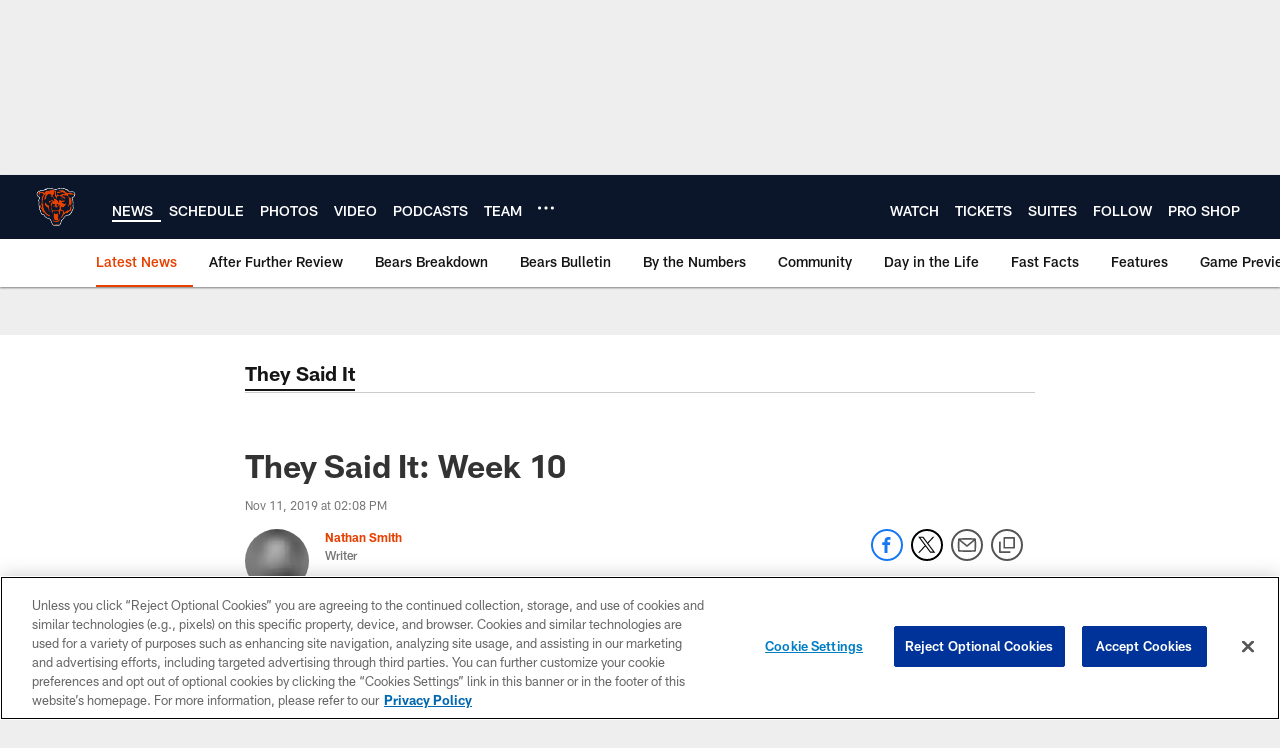

--- FILE ---
content_type: text/html; charset=utf-8
request_url: https://www.google.com/recaptcha/api2/aframe
body_size: 267
content:
<!DOCTYPE HTML><html><head><meta http-equiv="content-type" content="text/html; charset=UTF-8"></head><body><script nonce="E9__GBBz9thbZolw561Now">/** Anti-fraud and anti-abuse applications only. See google.com/recaptcha */ try{var clients={'sodar':'https://pagead2.googlesyndication.com/pagead/sodar?'};window.addEventListener("message",function(a){try{if(a.source===window.parent){var b=JSON.parse(a.data);var c=clients[b['id']];if(c){var d=document.createElement('img');d.src=c+b['params']+'&rc='+(localStorage.getItem("rc::a")?sessionStorage.getItem("rc::b"):"");window.document.body.appendChild(d);sessionStorage.setItem("rc::e",parseInt(sessionStorage.getItem("rc::e")||0)+1);localStorage.setItem("rc::h",'1769023632713');}}}catch(b){}});window.parent.postMessage("_grecaptcha_ready", "*");}catch(b){}</script></body></html>

--- FILE ---
content_type: text/javascript; charset=utf-8
request_url: https://auth-id.chicagobears.com/accounts.webSdkBootstrap?apiKey=4_vIoPQsWa8Lju8RQuWRz_tQ&pageURL=https%3A%2F%2Fwww.chicagobears.com%2Fnews%2Fthey-said-it-week-10-x4471&sdk=js_latest&sdkBuild=18435&format=json
body_size: 421
content:
{
  "callId": "019be2066b617125bb9a2bb0bb2433f6",
  "errorCode": 0,
  "apiVersion": 2,
  "statusCode": 200,
  "statusReason": "OK",
  "time": "2026-01-21T19:27:10.198Z",
  "hasGmid": "ver4"
}